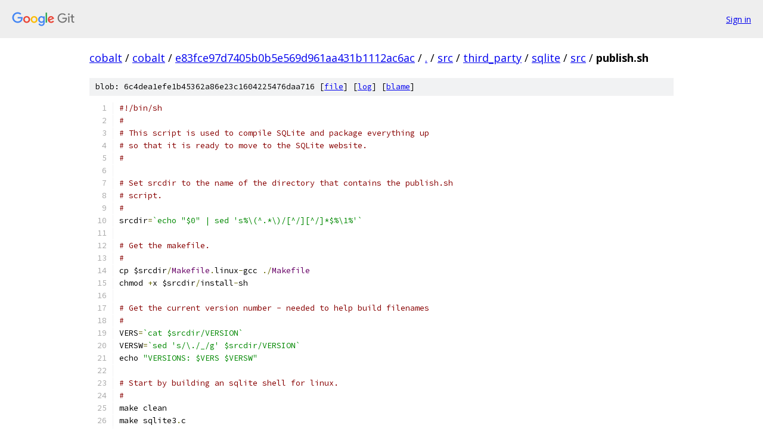

--- FILE ---
content_type: text/html; charset=utf-8
request_url: https://cobalt.googlesource.com/cobalt/+/e83fce97d7405b0b5e569d961aa431b1112ac6ac/src/third_party/sqlite/src/publish.sh?autodive=0%2F%2F%2F%2F%2F%2F%2F%2F%2F
body_size: 4108
content:
<!DOCTYPE html><html lang="en"><head><meta charset="utf-8"><meta name="viewport" content="width=device-width, initial-scale=1"><title>src/third_party/sqlite/src/publish.sh - cobalt - Git at Google</title><link rel="stylesheet" type="text/css" href="/+static/base.css"><link rel="stylesheet" type="text/css" href="/+static/prettify/prettify.css"><!-- default customHeadTagPart --></head><body class="Site"><header class="Site-header"><div class="Header"><a class="Header-image" href="/"><img src="//www.gstatic.com/images/branding/lockups/2x/lockup_git_color_108x24dp.png" width="108" height="24" alt="Google Git"></a><div class="Header-menu"> <a class="Header-menuItem" href="https://accounts.google.com/AccountChooser?faa=1&amp;continue=https://cobalt.googlesource.com/login/cobalt/%2B/e83fce97d7405b0b5e569d961aa431b1112ac6ac/src/third_party/sqlite/src/publish.sh?autodive%3D0%252F%252F%252F%252F%252F%252F%252F%252F%252F">Sign in</a> </div></div></header><div class="Site-content"><div class="Container "><div class="Breadcrumbs"><a class="Breadcrumbs-crumb" href="/?format=HTML">cobalt</a> / <a class="Breadcrumbs-crumb" href="/cobalt/">cobalt</a> / <a class="Breadcrumbs-crumb" href="/cobalt/+/e83fce97d7405b0b5e569d961aa431b1112ac6ac">e83fce97d7405b0b5e569d961aa431b1112ac6ac</a> / <a class="Breadcrumbs-crumb" href="/cobalt/+/e83fce97d7405b0b5e569d961aa431b1112ac6ac/?autodive=0%2F%2F%2F%2F%2F%2F%2F%2F%2F">.</a> / <a class="Breadcrumbs-crumb" href="/cobalt/+/e83fce97d7405b0b5e569d961aa431b1112ac6ac/src?autodive=0%2F%2F%2F%2F%2F%2F%2F%2F%2F">src</a> / <a class="Breadcrumbs-crumb" href="/cobalt/+/e83fce97d7405b0b5e569d961aa431b1112ac6ac/src/third_party?autodive=0%2F%2F%2F%2F%2F%2F%2F%2F%2F">third_party</a> / <a class="Breadcrumbs-crumb" href="/cobalt/+/e83fce97d7405b0b5e569d961aa431b1112ac6ac/src/third_party/sqlite?autodive=0%2F%2F%2F%2F%2F%2F%2F%2F%2F">sqlite</a> / <a class="Breadcrumbs-crumb" href="/cobalt/+/e83fce97d7405b0b5e569d961aa431b1112ac6ac/src/third_party/sqlite/src?autodive=0%2F%2F%2F%2F%2F%2F%2F%2F%2F">src</a> / <span class="Breadcrumbs-crumb">publish.sh</span></div><div class="u-sha1 u-monospace BlobSha1">blob: 6c4dea1efe1b45362a86e23c1604225476daa716 [<a href="/cobalt/+/e83fce97d7405b0b5e569d961aa431b1112ac6ac/src/third_party/sqlite/src/publish.sh?autodive=0%2F%2F%2F%2F%2F%2F%2F%2F%2F">file</a>] [<a href="/cobalt/+log/e83fce97d7405b0b5e569d961aa431b1112ac6ac/src/third_party/sqlite/src/publish.sh">log</a>] [<a href="/cobalt/+blame/e83fce97d7405b0b5e569d961aa431b1112ac6ac/src/third_party/sqlite/src/publish.sh">blame</a>]</div><table class="FileContents"><tr class="u-pre u-monospace FileContents-line"><td class="u-lineNum u-noSelect FileContents-lineNum" data-line-number="1"></td><td class="FileContents-lineContents" id="1"><span class="com">#!/bin/sh</span></td></tr><tr class="u-pre u-monospace FileContents-line"><td class="u-lineNum u-noSelect FileContents-lineNum" data-line-number="2"></td><td class="FileContents-lineContents" id="2"><span class="com">#</span></td></tr><tr class="u-pre u-monospace FileContents-line"><td class="u-lineNum u-noSelect FileContents-lineNum" data-line-number="3"></td><td class="FileContents-lineContents" id="3"><span class="com"># This script is used to compile SQLite and package everything up</span></td></tr><tr class="u-pre u-monospace FileContents-line"><td class="u-lineNum u-noSelect FileContents-lineNum" data-line-number="4"></td><td class="FileContents-lineContents" id="4"><span class="com"># so that it is ready to move to the SQLite website.</span></td></tr><tr class="u-pre u-monospace FileContents-line"><td class="u-lineNum u-noSelect FileContents-lineNum" data-line-number="5"></td><td class="FileContents-lineContents" id="5"><span class="com">#</span></td></tr><tr class="u-pre u-monospace FileContents-line"><td class="u-lineNum u-noSelect FileContents-lineNum" data-line-number="6"></td><td class="FileContents-lineContents" id="6"></td></tr><tr class="u-pre u-monospace FileContents-line"><td class="u-lineNum u-noSelect FileContents-lineNum" data-line-number="7"></td><td class="FileContents-lineContents" id="7"><span class="com"># Set srcdir to the name of the directory that contains the publish.sh</span></td></tr><tr class="u-pre u-monospace FileContents-line"><td class="u-lineNum u-noSelect FileContents-lineNum" data-line-number="8"></td><td class="FileContents-lineContents" id="8"><span class="com"># script.</span></td></tr><tr class="u-pre u-monospace FileContents-line"><td class="u-lineNum u-noSelect FileContents-lineNum" data-line-number="9"></td><td class="FileContents-lineContents" id="9"><span class="com">#</span></td></tr><tr class="u-pre u-monospace FileContents-line"><td class="u-lineNum u-noSelect FileContents-lineNum" data-line-number="10"></td><td class="FileContents-lineContents" id="10"><span class="pln">srcdir</span><span class="pun">=</span><span class="str">`echo &quot;$0&quot; | sed &#39;s%\(^.*\)/[^/][^/]*$%\1%&#39;`</span></td></tr><tr class="u-pre u-monospace FileContents-line"><td class="u-lineNum u-noSelect FileContents-lineNum" data-line-number="11"></td><td class="FileContents-lineContents" id="11"></td></tr><tr class="u-pre u-monospace FileContents-line"><td class="u-lineNum u-noSelect FileContents-lineNum" data-line-number="12"></td><td class="FileContents-lineContents" id="12"><span class="com"># Get the makefile.</span></td></tr><tr class="u-pre u-monospace FileContents-line"><td class="u-lineNum u-noSelect FileContents-lineNum" data-line-number="13"></td><td class="FileContents-lineContents" id="13"><span class="com">#</span></td></tr><tr class="u-pre u-monospace FileContents-line"><td class="u-lineNum u-noSelect FileContents-lineNum" data-line-number="14"></td><td class="FileContents-lineContents" id="14"><span class="pln">cp $srcdir</span><span class="pun">/</span><span class="typ">Makefile</span><span class="pun">.</span><span class="pln">linux</span><span class="pun">-</span><span class="pln">gcc </span><span class="pun">./</span><span class="typ">Makefile</span></td></tr><tr class="u-pre u-monospace FileContents-line"><td class="u-lineNum u-noSelect FileContents-lineNum" data-line-number="15"></td><td class="FileContents-lineContents" id="15"><span class="pln">chmod </span><span class="pun">+</span><span class="pln">x $srcdir</span><span class="pun">/</span><span class="pln">install</span><span class="pun">-</span><span class="pln">sh</span></td></tr><tr class="u-pre u-monospace FileContents-line"><td class="u-lineNum u-noSelect FileContents-lineNum" data-line-number="16"></td><td class="FileContents-lineContents" id="16"></td></tr><tr class="u-pre u-monospace FileContents-line"><td class="u-lineNum u-noSelect FileContents-lineNum" data-line-number="17"></td><td class="FileContents-lineContents" id="17"><span class="com"># Get the current version number - needed to help build filenames</span></td></tr><tr class="u-pre u-monospace FileContents-line"><td class="u-lineNum u-noSelect FileContents-lineNum" data-line-number="18"></td><td class="FileContents-lineContents" id="18"><span class="com">#</span></td></tr><tr class="u-pre u-monospace FileContents-line"><td class="u-lineNum u-noSelect FileContents-lineNum" data-line-number="19"></td><td class="FileContents-lineContents" id="19"><span class="pln">VERS</span><span class="pun">=</span><span class="str">`cat $srcdir/VERSION`</span></td></tr><tr class="u-pre u-monospace FileContents-line"><td class="u-lineNum u-noSelect FileContents-lineNum" data-line-number="20"></td><td class="FileContents-lineContents" id="20"><span class="pln">VERSW</span><span class="pun">=</span><span class="str">`sed &#39;s/\./_/g&#39; $srcdir/VERSION`</span></td></tr><tr class="u-pre u-monospace FileContents-line"><td class="u-lineNum u-noSelect FileContents-lineNum" data-line-number="21"></td><td class="FileContents-lineContents" id="21"><span class="pln">echo </span><span class="str">&quot;VERSIONS: $VERS $VERSW&quot;</span></td></tr><tr class="u-pre u-monospace FileContents-line"><td class="u-lineNum u-noSelect FileContents-lineNum" data-line-number="22"></td><td class="FileContents-lineContents" id="22"></td></tr><tr class="u-pre u-monospace FileContents-line"><td class="u-lineNum u-noSelect FileContents-lineNum" data-line-number="23"></td><td class="FileContents-lineContents" id="23"><span class="com"># Start by building an sqlite shell for linux.</span></td></tr><tr class="u-pre u-monospace FileContents-line"><td class="u-lineNum u-noSelect FileContents-lineNum" data-line-number="24"></td><td class="FileContents-lineContents" id="24"><span class="com">#</span></td></tr><tr class="u-pre u-monospace FileContents-line"><td class="u-lineNum u-noSelect FileContents-lineNum" data-line-number="25"></td><td class="FileContents-lineContents" id="25"><span class="pln">make clean</span></td></tr><tr class="u-pre u-monospace FileContents-line"><td class="u-lineNum u-noSelect FileContents-lineNum" data-line-number="26"></td><td class="FileContents-lineContents" id="26"><span class="pln">make sqlite3</span><span class="pun">.</span><span class="pln">c</span></td></tr><tr class="u-pre u-monospace FileContents-line"><td class="u-lineNum u-noSelect FileContents-lineNum" data-line-number="27"></td><td class="FileContents-lineContents" id="27"><span class="pln">CFLAGS</span><span class="pun">=</span><span class="str">&quot;-Os -DSQLITE_ENABLE_FTS3=0 -DSQLITE_ENABLE_RTREE=0&quot;</span></td></tr><tr class="u-pre u-monospace FileContents-line"><td class="u-lineNum u-noSelect FileContents-lineNum" data-line-number="28"></td><td class="FileContents-lineContents" id="28"><span class="pln">CFLAGS</span><span class="pun">=</span><span class="str">&quot;$CFLAGS -DSQLITE_THREADSAFE=0&quot;</span></td></tr><tr class="u-pre u-monospace FileContents-line"><td class="u-lineNum u-noSelect FileContents-lineNum" data-line-number="29"></td><td class="FileContents-lineContents" id="29"><span class="pln">echo </span><span class="str">&#39;***** &#39;&quot;COMPILING sqlite3-$VERS.bin...&quot;</span></td></tr><tr class="u-pre u-monospace FileContents-line"><td class="u-lineNum u-noSelect FileContents-lineNum" data-line-number="30"></td><td class="FileContents-lineContents" id="30"><span class="pln">gcc $CFLAGS </span><span class="pun">-</span><span class="typ">Itsrc</span><span class="pln"> sqlite3</span><span class="pun">.</span><span class="pln">c tsrc</span><span class="pun">/</span><span class="pln">shell</span><span class="pun">.</span><span class="pln">c </span><span class="pun">-</span><span class="pln">o sqlite3 </span><span class="pun">-</span><span class="pln">ldl</span></td></tr><tr class="u-pre u-monospace FileContents-line"><td class="u-lineNum u-noSelect FileContents-lineNum" data-line-number="31"></td><td class="FileContents-lineContents" id="31"><span class="pln">strip sqlite3</span></td></tr><tr class="u-pre u-monospace FileContents-line"><td class="u-lineNum u-noSelect FileContents-lineNum" data-line-number="32"></td><td class="FileContents-lineContents" id="32"><span class="pln">mv sqlite3 sqlite3</span><span class="pun">-</span><span class="pln">$VERS</span><span class="pun">.</span><span class="pln">bin</span></td></tr><tr class="u-pre u-monospace FileContents-line"><td class="u-lineNum u-noSelect FileContents-lineNum" data-line-number="33"></td><td class="FileContents-lineContents" id="33"><span class="pln">gzip sqlite3</span><span class="pun">-</span><span class="pln">$VERS</span><span class="pun">.</span><span class="pln">bin</span></td></tr><tr class="u-pre u-monospace FileContents-line"><td class="u-lineNum u-noSelect FileContents-lineNum" data-line-number="34"></td><td class="FileContents-lineContents" id="34"><span class="pln">chmod </span><span class="lit">644</span><span class="pln"> sqlite3</span><span class="pun">-</span><span class="pln">$VERS</span><span class="pun">.</span><span class="pln">bin</span><span class="pun">.</span><span class="pln">gz</span></td></tr><tr class="u-pre u-monospace FileContents-line"><td class="u-lineNum u-noSelect FileContents-lineNum" data-line-number="35"></td><td class="FileContents-lineContents" id="35"><span class="pln">mv sqlite3</span><span class="pun">-</span><span class="pln">$VERS</span><span class="pun">.</span><span class="pln">bin</span><span class="pun">.</span><span class="pln">gz doc</span></td></tr><tr class="u-pre u-monospace FileContents-line"><td class="u-lineNum u-noSelect FileContents-lineNum" data-line-number="36"></td><td class="FileContents-lineContents" id="36"></td></tr><tr class="u-pre u-monospace FileContents-line"><td class="u-lineNum u-noSelect FileContents-lineNum" data-line-number="37"></td><td class="FileContents-lineContents" id="37"><span class="com"># Build the sqlite.so and tclsqlite.so shared libraries</span></td></tr><tr class="u-pre u-monospace FileContents-line"><td class="u-lineNum u-noSelect FileContents-lineNum" data-line-number="38"></td><td class="FileContents-lineContents" id="38"><span class="com"># under Linux</span></td></tr><tr class="u-pre u-monospace FileContents-line"><td class="u-lineNum u-noSelect FileContents-lineNum" data-line-number="39"></td><td class="FileContents-lineContents" id="39"><span class="com">#</span></td></tr><tr class="u-pre u-monospace FileContents-line"><td class="u-lineNum u-noSelect FileContents-lineNum" data-line-number="40"></td><td class="FileContents-lineContents" id="40"><span class="pln">TCLDIR</span><span class="pun">=/</span><span class="pln">home</span><span class="pun">/</span><span class="pln">drh</span><span class="pun">/</span><span class="pln">tcltk</span><span class="pun">/</span><span class="lit">846</span><span class="pun">/</span><span class="pln">linux</span><span class="pun">/</span><span class="lit">846linux</span></td></tr><tr class="u-pre u-monospace FileContents-line"><td class="u-lineNum u-noSelect FileContents-lineNum" data-line-number="41"></td><td class="FileContents-lineContents" id="41"><span class="pln">TCLSTUBLIB</span><span class="pun">=</span><span class="pln">$TCLDIR</span><span class="pun">/</span><span class="pln">libtclstub8</span><span class="pun">.</span><span class="lit">4g</span><span class="pun">.</span><span class="pln">a</span></td></tr><tr class="u-pre u-monospace FileContents-line"><td class="u-lineNum u-noSelect FileContents-lineNum" data-line-number="42"></td><td class="FileContents-lineContents" id="42"><span class="pln">CFLAGS</span><span class="pun">=</span><span class="str">&quot;-Os -DSQLITE_ENABLE_FTS3=3 -DSQLITE_ENABLE_RTREE=1&quot;</span></td></tr><tr class="u-pre u-monospace FileContents-line"><td class="u-lineNum u-noSelect FileContents-lineNum" data-line-number="43"></td><td class="FileContents-lineContents" id="43"><span class="pln">CFLAGS</span><span class="pun">=</span><span class="str">&quot;$CFLAGS -DHAVE_LOCALTIME_R=1 -DHAVE_GMTIME_R=1&quot;</span></td></tr><tr class="u-pre u-monospace FileContents-line"><td class="u-lineNum u-noSelect FileContents-lineNum" data-line-number="44"></td><td class="FileContents-lineContents" id="44"><span class="pln">CFLAGS</span><span class="pun">=</span><span class="str">&quot;$CFLAGS -DSQLITE_ENABLE_COLUMN_METADATA=1&quot;</span></td></tr><tr class="u-pre u-monospace FileContents-line"><td class="u-lineNum u-noSelect FileContents-lineNum" data-line-number="45"></td><td class="FileContents-lineContents" id="45"><span class="pln">echo </span><span class="str">&#39;***** BUILDING shared libraries for linux&#39;</span></td></tr><tr class="u-pre u-monospace FileContents-line"><td class="u-lineNum u-noSelect FileContents-lineNum" data-line-number="46"></td><td class="FileContents-lineContents" id="46"><span class="pln">gcc $CFLAGS </span><span class="pun">-</span><span class="pln">shared tclsqlite3</span><span class="pun">.</span><span class="pln">c $TCLSTUBLIB </span><span class="pun">-</span><span class="pln">o tclsqlite3</span><span class="pun">.</span><span class="pln">so </span><span class="pun">-</span><span class="pln">lpthread</span></td></tr><tr class="u-pre u-monospace FileContents-line"><td class="u-lineNum u-noSelect FileContents-lineNum" data-line-number="47"></td><td class="FileContents-lineContents" id="47"><span class="pln">strip tclsqlite3</span><span class="pun">.</span><span class="pln">so</span></td></tr><tr class="u-pre u-monospace FileContents-line"><td class="u-lineNum u-noSelect FileContents-lineNum" data-line-number="48"></td><td class="FileContents-lineContents" id="48"><span class="pln">chmod </span><span class="lit">644</span><span class="pln"> tclsqlite3</span><span class="pun">.</span><span class="pln">so</span></td></tr><tr class="u-pre u-monospace FileContents-line"><td class="u-lineNum u-noSelect FileContents-lineNum" data-line-number="49"></td><td class="FileContents-lineContents" id="49"><span class="pln">mv tclsqlite3</span><span class="pun">.</span><span class="pln">so tclsqlite</span><span class="pun">-</span><span class="pln">$VERS</span><span class="pun">.</span><span class="pln">so</span></td></tr><tr class="u-pre u-monospace FileContents-line"><td class="u-lineNum u-noSelect FileContents-lineNum" data-line-number="50"></td><td class="FileContents-lineContents" id="50"><span class="pln">gzip tclsqlite</span><span class="pun">-</span><span class="pln">$VERS</span><span class="pun">.</span><span class="pln">so</span></td></tr><tr class="u-pre u-monospace FileContents-line"><td class="u-lineNum u-noSelect FileContents-lineNum" data-line-number="51"></td><td class="FileContents-lineContents" id="51"><span class="pln">mv tclsqlite</span><span class="pun">-</span><span class="pln">$VERS</span><span class="pun">.</span><span class="pln">so</span><span class="pun">.</span><span class="pln">gz doc</span></td></tr><tr class="u-pre u-monospace FileContents-line"><td class="u-lineNum u-noSelect FileContents-lineNum" data-line-number="52"></td><td class="FileContents-lineContents" id="52"><span class="pln">gcc $CFLAGS </span><span class="pun">-</span><span class="pln">shared sqlite3</span><span class="pun">.</span><span class="pln">c </span><span class="pun">-</span><span class="pln">o sqlite3</span><span class="pun">.</span><span class="pln">so </span><span class="pun">-</span><span class="pln">lpthread</span></td></tr><tr class="u-pre u-monospace FileContents-line"><td class="u-lineNum u-noSelect FileContents-lineNum" data-line-number="53"></td><td class="FileContents-lineContents" id="53"><span class="pln">strip sqlite3</span><span class="pun">.</span><span class="pln">so</span></td></tr><tr class="u-pre u-monospace FileContents-line"><td class="u-lineNum u-noSelect FileContents-lineNum" data-line-number="54"></td><td class="FileContents-lineContents" id="54"><span class="pln">chmod </span><span class="lit">644</span><span class="pln"> sqlite3</span><span class="pun">.</span><span class="pln">so</span></td></tr><tr class="u-pre u-monospace FileContents-line"><td class="u-lineNum u-noSelect FileContents-lineNum" data-line-number="55"></td><td class="FileContents-lineContents" id="55"><span class="pln">mv sqlite3</span><span class="pun">.</span><span class="pln">so sqlite</span><span class="pun">-</span><span class="pln">$VERS</span><span class="pun">.</span><span class="pln">so</span></td></tr><tr class="u-pre u-monospace FileContents-line"><td class="u-lineNum u-noSelect FileContents-lineNum" data-line-number="56"></td><td class="FileContents-lineContents" id="56"><span class="pln">gzip sqlite</span><span class="pun">-</span><span class="pln">$VERS</span><span class="pun">.</span><span class="pln">so</span></td></tr><tr class="u-pre u-monospace FileContents-line"><td class="u-lineNum u-noSelect FileContents-lineNum" data-line-number="57"></td><td class="FileContents-lineContents" id="57"><span class="pln">mv sqlite</span><span class="pun">-</span><span class="pln">$VERS</span><span class="pun">.</span><span class="pln">so</span><span class="pun">.</span><span class="pln">gz doc</span></td></tr><tr class="u-pre u-monospace FileContents-line"><td class="u-lineNum u-noSelect FileContents-lineNum" data-line-number="58"></td><td class="FileContents-lineContents" id="58"></td></tr><tr class="u-pre u-monospace FileContents-line"><td class="u-lineNum u-noSelect FileContents-lineNum" data-line-number="59"></td><td class="FileContents-lineContents" id="59"></td></tr><tr class="u-pre u-monospace FileContents-line"><td class="u-lineNum u-noSelect FileContents-lineNum" data-line-number="60"></td><td class="FileContents-lineContents" id="60"><span class="com"># Build the tclsqlite3.dll and sqlite3.dll shared libraries.</span></td></tr><tr class="u-pre u-monospace FileContents-line"><td class="u-lineNum u-noSelect FileContents-lineNum" data-line-number="61"></td><td class="FileContents-lineContents" id="61"><span class="com">#</span></td></tr><tr class="u-pre u-monospace FileContents-line"><td class="u-lineNum u-noSelect FileContents-lineNum" data-line-number="62"></td><td class="FileContents-lineContents" id="62"><span class="pun">.</span><span class="pln"> $srcdir</span><span class="pun">/</span><span class="pln">mkdll</span><span class="pun">.</span><span class="pln">sh</span></td></tr><tr class="u-pre u-monospace FileContents-line"><td class="u-lineNum u-noSelect FileContents-lineNum" data-line-number="63"></td><td class="FileContents-lineContents" id="63"><span class="pln">echo </span><span class="str">&#39;***** PACKAGING shared libraries for windows&#39;</span></td></tr><tr class="u-pre u-monospace FileContents-line"><td class="u-lineNum u-noSelect FileContents-lineNum" data-line-number="64"></td><td class="FileContents-lineContents" id="64"><span class="pln">echo zip doc</span><span class="pun">/</span><span class="pln">tclsqlite</span><span class="pun">-</span><span class="pln">$VERSW</span><span class="pun">.</span><span class="pln">zip tclsqlite3</span><span class="pun">.</span><span class="pln">dll</span></td></tr><tr class="u-pre u-monospace FileContents-line"><td class="u-lineNum u-noSelect FileContents-lineNum" data-line-number="65"></td><td class="FileContents-lineContents" id="65"><span class="pln">zip doc</span><span class="pun">/</span><span class="pln">tclsqlite</span><span class="pun">-</span><span class="pln">$VERSW</span><span class="pun">.</span><span class="pln">zip tclsqlite3</span><span class="pun">.</span><span class="pln">dll</span></td></tr><tr class="u-pre u-monospace FileContents-line"><td class="u-lineNum u-noSelect FileContents-lineNum" data-line-number="66"></td><td class="FileContents-lineContents" id="66"><span class="pln">echo zip doc</span><span class="pun">/</span><span class="pln">sqlitedll</span><span class="pun">-</span><span class="pln">$VERSW</span><span class="pun">.</span><span class="pln">zip sqlite3</span><span class="pun">.</span><span class="pln">dll sqlite3</span><span class="pun">.</span><span class="pln">def</span></td></tr><tr class="u-pre u-monospace FileContents-line"><td class="u-lineNum u-noSelect FileContents-lineNum" data-line-number="67"></td><td class="FileContents-lineContents" id="67"><span class="pln">zip doc</span><span class="pun">/</span><span class="pln">sqlitedll</span><span class="pun">-</span><span class="pln">$VERSW</span><span class="pun">.</span><span class="pln">zip sqlite3</span><span class="pun">.</span><span class="pln">dll sqlite3</span><span class="pun">.</span><span class="pln">def</span></td></tr><tr class="u-pre u-monospace FileContents-line"><td class="u-lineNum u-noSelect FileContents-lineNum" data-line-number="68"></td><td class="FileContents-lineContents" id="68"></td></tr><tr class="u-pre u-monospace FileContents-line"><td class="u-lineNum u-noSelect FileContents-lineNum" data-line-number="69"></td><td class="FileContents-lineContents" id="69"><span class="com"># Build the sqlite.exe executable for windows.</span></td></tr><tr class="u-pre u-monospace FileContents-line"><td class="u-lineNum u-noSelect FileContents-lineNum" data-line-number="70"></td><td class="FileContents-lineContents" id="70"><span class="com">#</span></td></tr><tr class="u-pre u-monospace FileContents-line"><td class="u-lineNum u-noSelect FileContents-lineNum" data-line-number="71"></td><td class="FileContents-lineContents" id="71"><span class="pln">OPTS</span><span class="pun">=</span><span class="str">&#39;-DSTATIC_BUILD=1 -DNDEBUG=1 -DSQLITE_THREADSAFE=0&#39;</span></td></tr><tr class="u-pre u-monospace FileContents-line"><td class="u-lineNum u-noSelect FileContents-lineNum" data-line-number="72"></td><td class="FileContents-lineContents" id="72"><span class="pln">OPTS</span><span class="pun">=</span><span class="str">&quot;$OPTS -DSQLITE_ENABLE_FTS3=1 -DSQLITE_ENABLE_RTREE=1&quot;</span></td></tr><tr class="u-pre u-monospace FileContents-line"><td class="u-lineNum u-noSelect FileContents-lineNum" data-line-number="73"></td><td class="FileContents-lineContents" id="73"><span class="pln">i386</span><span class="pun">-</span><span class="pln">mingw32msvc</span><span class="pun">-</span><span class="pln">gcc </span><span class="pun">-</span><span class="typ">Os</span><span class="pln"> $OPTS </span><span class="pun">-</span><span class="typ">Itsrc</span><span class="pln"> </span><span class="pun">-</span><span class="pln">I$TCLDIR sqlite3</span><span class="pun">.</span><span class="pln">c tsrc</span><span class="pun">/</span><span class="pln">shell</span><span class="pun">.</span><span class="pln">c \</span></td></tr><tr class="u-pre u-monospace FileContents-line"><td class="u-lineNum u-noSelect FileContents-lineNum" data-line-number="74"></td><td class="FileContents-lineContents" id="74"><span class="pln">      </span><span class="pun">-</span><span class="pln">o sqlite3</span><span class="pun">.</span><span class="pln">exe</span></td></tr><tr class="u-pre u-monospace FileContents-line"><td class="u-lineNum u-noSelect FileContents-lineNum" data-line-number="75"></td><td class="FileContents-lineContents" id="75"><span class="pln">zip doc</span><span class="pun">/</span><span class="pln">sqlite</span><span class="pun">-</span><span class="pln">$VERSW</span><span class="pun">.</span><span class="pln">zip sqlite3</span><span class="pun">.</span><span class="pln">exe</span></td></tr><tr class="u-pre u-monospace FileContents-line"><td class="u-lineNum u-noSelect FileContents-lineNum" data-line-number="76"></td><td class="FileContents-lineContents" id="76"></td></tr><tr class="u-pre u-monospace FileContents-line"><td class="u-lineNum u-noSelect FileContents-lineNum" data-line-number="77"></td><td class="FileContents-lineContents" id="77"><span class="com"># Build a source archive useful for windows.</span></td></tr><tr class="u-pre u-monospace FileContents-line"><td class="u-lineNum u-noSelect FileContents-lineNum" data-line-number="78"></td><td class="FileContents-lineContents" id="78"><span class="com">#</span></td></tr><tr class="u-pre u-monospace FileContents-line"><td class="u-lineNum u-noSelect FileContents-lineNum" data-line-number="79"></td><td class="FileContents-lineContents" id="79"><span class="pln">make target_source</span></td></tr><tr class="u-pre u-monospace FileContents-line"><td class="u-lineNum u-noSelect FileContents-lineNum" data-line-number="80"></td><td class="FileContents-lineContents" id="80"><span class="pln">cd tsrc</span></td></tr><tr class="u-pre u-monospace FileContents-line"><td class="u-lineNum u-noSelect FileContents-lineNum" data-line-number="81"></td><td class="FileContents-lineContents" id="81"><span class="pln">echo </span><span class="str">&#39;***** BUILDING preprocessed source archives&#39;</span></td></tr><tr class="u-pre u-monospace FileContents-line"><td class="u-lineNum u-noSelect FileContents-lineNum" data-line-number="82"></td><td class="FileContents-lineContents" id="82"><span class="pln">rm fts</span><span class="pun">[</span><span class="lit">12</span><span class="pun">]*</span><span class="pln"> icu</span><span class="pun">*</span></td></tr><tr class="u-pre u-monospace FileContents-line"><td class="u-lineNum u-noSelect FileContents-lineNum" data-line-number="83"></td><td class="FileContents-lineContents" id="83"><span class="pln">rm </span><span class="pun">-</span><span class="pln">f </span><span class="pun">../</span><span class="pln">doc</span><span class="pun">/</span><span class="pln">sqlite</span><span class="pun">-</span><span class="pln">source</span><span class="pun">-</span><span class="pln">$VERSW</span><span class="pun">.</span><span class="pln">zip</span></td></tr><tr class="u-pre u-monospace FileContents-line"><td class="u-lineNum u-noSelect FileContents-lineNum" data-line-number="84"></td><td class="FileContents-lineContents" id="84"><span class="pln">zip </span><span class="pun">../</span><span class="pln">doc</span><span class="pun">/</span><span class="pln">sqlite</span><span class="pun">-</span><span class="pln">source</span><span class="pun">-</span><span class="pln">$VERSW</span><span class="pun">.</span><span class="pln">zip </span><span class="pun">*</span></td></tr><tr class="u-pre u-monospace FileContents-line"><td class="u-lineNum u-noSelect FileContents-lineNum" data-line-number="85"></td><td class="FileContents-lineContents" id="85"><span class="pln">cd </span><span class="pun">..</span></td></tr><tr class="u-pre u-monospace FileContents-line"><td class="u-lineNum u-noSelect FileContents-lineNum" data-line-number="86"></td><td class="FileContents-lineContents" id="86"><span class="pln">cp tsrc</span><span class="pun">/</span><span class="pln">sqlite3</span><span class="pun">.</span><span class="pln">h tsrc</span><span class="pun">/</span><span class="pln">sqlite3ext</span><span class="pun">.</span><span class="pln">h </span><span class="pun">.</span></td></tr><tr class="u-pre u-monospace FileContents-line"><td class="u-lineNum u-noSelect FileContents-lineNum" data-line-number="87"></td><td class="FileContents-lineContents" id="87"><span class="pln">cp tsrc</span><span class="pun">/</span><span class="pln">shell</span><span class="pun">.</span><span class="pln">c </span><span class="pun">.</span></td></tr><tr class="u-pre u-monospace FileContents-line"><td class="u-lineNum u-noSelect FileContents-lineNum" data-line-number="88"></td><td class="FileContents-lineContents" id="88"><span class="pln">pwd</span></td></tr><tr class="u-pre u-monospace FileContents-line"><td class="u-lineNum u-noSelect FileContents-lineNum" data-line-number="89"></td><td class="FileContents-lineContents" id="89"><span class="pln">zip doc</span><span class="pun">/</span><span class="pln">sqlite</span><span class="pun">-</span><span class="pln">amalgamation</span><span class="pun">-</span><span class="pln">$VERSW</span><span class="pun">.</span><span class="pln">zip sqlite3</span><span class="pun">.</span><span class="pln">c sqlite3</span><span class="pun">.</span><span class="pln">h sqlite3ext</span><span class="pun">.</span><span class="pln">h shell</span><span class="pun">.</span><span class="pln">c sqlite3</span><span class="pun">.</span><span class="pln">def</span></td></tr><tr class="u-pre u-monospace FileContents-line"><td class="u-lineNum u-noSelect FileContents-lineNum" data-line-number="90"></td><td class="FileContents-lineContents" id="90"></td></tr><tr class="u-pre u-monospace FileContents-line"><td class="u-lineNum u-noSelect FileContents-lineNum" data-line-number="91"></td><td class="FileContents-lineContents" id="91"><span class="com"># Construct a tarball of the source tree</span></td></tr><tr class="u-pre u-monospace FileContents-line"><td class="u-lineNum u-noSelect FileContents-lineNum" data-line-number="92"></td><td class="FileContents-lineContents" id="92"><span class="com">#</span></td></tr><tr class="u-pre u-monospace FileContents-line"><td class="u-lineNum u-noSelect FileContents-lineNum" data-line-number="93"></td><td class="FileContents-lineContents" id="93"><span class="pln">echo </span><span class="str">&#39;***** BUILDING source archive&#39;</span></td></tr><tr class="u-pre u-monospace FileContents-line"><td class="u-lineNum u-noSelect FileContents-lineNum" data-line-number="94"></td><td class="FileContents-lineContents" id="94"><span class="pln">ORIGIN</span><span class="pun">=</span><span class="str">`pwd`</span></td></tr><tr class="u-pre u-monospace FileContents-line"><td class="u-lineNum u-noSelect FileContents-lineNum" data-line-number="95"></td><td class="FileContents-lineContents" id="95"><span class="pln">cd $srcdir</span></td></tr><tr class="u-pre u-monospace FileContents-line"><td class="u-lineNum u-noSelect FileContents-lineNum" data-line-number="96"></td><td class="FileContents-lineContents" id="96"><span class="pln">chmod </span><span class="pun">+</span><span class="pln">x configure</span></td></tr><tr class="u-pre u-monospace FileContents-line"><td class="u-lineNum u-noSelect FileContents-lineNum" data-line-number="97"></td><td class="FileContents-lineContents" id="97"><span class="pln">cd </span><span class="pun">..</span></td></tr><tr class="u-pre u-monospace FileContents-line"><td class="u-lineNum u-noSelect FileContents-lineNum" data-line-number="98"></td><td class="FileContents-lineContents" id="98"><span class="pln">mv sqlite sqlite</span><span class="pun">-</span><span class="pln">$VERS</span></td></tr><tr class="u-pre u-monospace FileContents-line"><td class="u-lineNum u-noSelect FileContents-lineNum" data-line-number="99"></td><td class="FileContents-lineContents" id="99"><span class="pln">EXCLUDE</span><span class="pun">=</span><span class="str">`find sqlite-$VERS -print | egrep &#39;(www/|art/|doc/|contrib/|_FOSSIL_)&#39; | sed &#39;s,^, --exclude ,&#39;`</span></td></tr><tr class="u-pre u-monospace FileContents-line"><td class="u-lineNum u-noSelect FileContents-lineNum" data-line-number="100"></td><td class="FileContents-lineContents" id="100"><span class="pln">echo </span><span class="str">&quot;tar czf $ORIGIN/doc/sqlite-$VERS.tar.gz $EXCLUDE sqlite-$VERS&quot;</span></td></tr><tr class="u-pre u-monospace FileContents-line"><td class="u-lineNum u-noSelect FileContents-lineNum" data-line-number="101"></td><td class="FileContents-lineContents" id="101"><span class="pln">tar czf $ORIGIN</span><span class="pun">/</span><span class="pln">doc</span><span class="pun">/</span><span class="pln">sqlite</span><span class="pun">-</span><span class="pln">$VERS</span><span class="pun">.</span><span class="pln">tar</span><span class="pun">.</span><span class="pln">gz $EXCLUDE sqlite</span><span class="pun">-</span><span class="pln">$VERS</span></td></tr><tr class="u-pre u-monospace FileContents-line"><td class="u-lineNum u-noSelect FileContents-lineNum" data-line-number="102"></td><td class="FileContents-lineContents" id="102"><span class="pln">mv sqlite</span><span class="pun">-</span><span class="pln">$VERS sqlite</span></td></tr><tr class="u-pre u-monospace FileContents-line"><td class="u-lineNum u-noSelect FileContents-lineNum" data-line-number="103"></td><td class="FileContents-lineContents" id="103"><span class="pln">cd $ORIGIN</span></td></tr><tr class="u-pre u-monospace FileContents-line"><td class="u-lineNum u-noSelect FileContents-lineNum" data-line-number="104"></td><td class="FileContents-lineContents" id="104"></td></tr><tr class="u-pre u-monospace FileContents-line"><td class="u-lineNum u-noSelect FileContents-lineNum" data-line-number="105"></td><td class="FileContents-lineContents" id="105"><span class="com">#</span></td></tr><tr class="u-pre u-monospace FileContents-line"><td class="u-lineNum u-noSelect FileContents-lineNum" data-line-number="106"></td><td class="FileContents-lineContents" id="106"><span class="com"># Build RPMS (binary) and Source RPM</span></td></tr><tr class="u-pre u-monospace FileContents-line"><td class="u-lineNum u-noSelect FileContents-lineNum" data-line-number="107"></td><td class="FileContents-lineContents" id="107"><span class="com">#</span></td></tr><tr class="u-pre u-monospace FileContents-line"><td class="u-lineNum u-noSelect FileContents-lineNum" data-line-number="108"></td><td class="FileContents-lineContents" id="108"></td></tr><tr class="u-pre u-monospace FileContents-line"><td class="u-lineNum u-noSelect FileContents-lineNum" data-line-number="109"></td><td class="FileContents-lineContents" id="109"><span class="com"># Make sure we are properly setup to build RPMs</span></td></tr><tr class="u-pre u-monospace FileContents-line"><td class="u-lineNum u-noSelect FileContents-lineNum" data-line-number="110"></td><td class="FileContents-lineContents" id="110"><span class="com">#</span></td></tr><tr class="u-pre u-monospace FileContents-line"><td class="u-lineNum u-noSelect FileContents-lineNum" data-line-number="111"></td><td class="FileContents-lineContents" id="111"><span class="pln">echo </span><span class="str">&quot;%HOME %{expand:%%(cd; pwd)}&quot;</span><span class="pln"> </span><span class="pun">&gt;</span><span class="pln"> $HOME</span><span class="pun">/.</span><span class="pln">rpmmacros</span></td></tr><tr class="u-pre u-monospace FileContents-line"><td class="u-lineNum u-noSelect FileContents-lineNum" data-line-number="112"></td><td class="FileContents-lineContents" id="112"><span class="pln">echo </span><span class="str">&quot;%_topdir %{HOME}/rpm&quot;</span><span class="pln"> </span><span class="pun">&gt;&gt;</span><span class="pln"> $HOME</span><span class="pun">/.</span><span class="pln">rpmmacros</span></td></tr><tr class="u-pre u-monospace FileContents-line"><td class="u-lineNum u-noSelect FileContents-lineNum" data-line-number="113"></td><td class="FileContents-lineContents" id="113"><span class="pln">mkdir $HOME</span><span class="pun">/</span><span class="pln">rpm</span></td></tr><tr class="u-pre u-monospace FileContents-line"><td class="u-lineNum u-noSelect FileContents-lineNum" data-line-number="114"></td><td class="FileContents-lineContents" id="114"><span class="pln">mkdir $HOME</span><span class="pun">/</span><span class="pln">rpm</span><span class="pun">/</span><span class="pln">BUILD</span></td></tr><tr class="u-pre u-monospace FileContents-line"><td class="u-lineNum u-noSelect FileContents-lineNum" data-line-number="115"></td><td class="FileContents-lineContents" id="115"><span class="pln">mkdir $HOME</span><span class="pun">/</span><span class="pln">rpm</span><span class="pun">/</span><span class="pln">SOURCES</span></td></tr><tr class="u-pre u-monospace FileContents-line"><td class="u-lineNum u-noSelect FileContents-lineNum" data-line-number="116"></td><td class="FileContents-lineContents" id="116"><span class="pln">mkdir $HOME</span><span class="pun">/</span><span class="pln">rpm</span><span class="pun">/</span><span class="pln">RPMS</span></td></tr><tr class="u-pre u-monospace FileContents-line"><td class="u-lineNum u-noSelect FileContents-lineNum" data-line-number="117"></td><td class="FileContents-lineContents" id="117"><span class="pln">mkdir $HOME</span><span class="pun">/</span><span class="pln">rpm</span><span class="pun">/</span><span class="pln">SRPMS</span></td></tr><tr class="u-pre u-monospace FileContents-line"><td class="u-lineNum u-noSelect FileContents-lineNum" data-line-number="118"></td><td class="FileContents-lineContents" id="118"><span class="pln">mkdir $HOME</span><span class="pun">/</span><span class="pln">rpm</span><span class="pun">/</span><span class="pln">SPECS</span></td></tr><tr class="u-pre u-monospace FileContents-line"><td class="u-lineNum u-noSelect FileContents-lineNum" data-line-number="119"></td><td class="FileContents-lineContents" id="119"></td></tr><tr class="u-pre u-monospace FileContents-line"><td class="u-lineNum u-noSelect FileContents-lineNum" data-line-number="120"></td><td class="FileContents-lineContents" id="120"><span class="com"># create the spec file from the template</span></td></tr><tr class="u-pre u-monospace FileContents-line"><td class="u-lineNum u-noSelect FileContents-lineNum" data-line-number="121"></td><td class="FileContents-lineContents" id="121"><span class="pln">sed s</span><span class="pun">/</span><span class="pln">SQLITE_VERSION</span><span class="pun">/</span><span class="pln">$VERS</span><span class="pun">/</span><span class="pln">g $srcdir</span><span class="pun">/</span><span class="pln">spec</span><span class="pun">.</span><span class="pln">template </span><span class="pun">&gt;</span><span class="pln"> $HOME</span><span class="pun">/</span><span class="pln">rpm</span><span class="pun">/</span><span class="pln">SPECS</span><span class="pun">/</span><span class="pln">sqlite</span><span class="pun">.</span><span class="pln">spec</span></td></tr><tr class="u-pre u-monospace FileContents-line"><td class="u-lineNum u-noSelect FileContents-lineNum" data-line-number="122"></td><td class="FileContents-lineContents" id="122"></td></tr><tr class="u-pre u-monospace FileContents-line"><td class="u-lineNum u-noSelect FileContents-lineNum" data-line-number="123"></td><td class="FileContents-lineContents" id="123"><span class="com"># copy the source tarball to the rpm directory</span></td></tr><tr class="u-pre u-monospace FileContents-line"><td class="u-lineNum u-noSelect FileContents-lineNum" data-line-number="124"></td><td class="FileContents-lineContents" id="124"><span class="pln">cp doc</span><span class="pun">/</span><span class="pln">sqlite</span><span class="pun">-</span><span class="pln">$VERS</span><span class="pun">.</span><span class="pln">tar</span><span class="pun">.</span><span class="pln">gz $HOME</span><span class="pun">/</span><span class="pln">rpm</span><span class="pun">/</span><span class="pln">SOURCES</span><span class="pun">/.</span></td></tr><tr class="u-pre u-monospace FileContents-line"><td class="u-lineNum u-noSelect FileContents-lineNum" data-line-number="125"></td><td class="FileContents-lineContents" id="125"></td></tr><tr class="u-pre u-monospace FileContents-line"><td class="u-lineNum u-noSelect FileContents-lineNum" data-line-number="126"></td><td class="FileContents-lineContents" id="126"><span class="com"># build all the rpms</span></td></tr><tr class="u-pre u-monospace FileContents-line"><td class="u-lineNum u-noSelect FileContents-lineNum" data-line-number="127"></td><td class="FileContents-lineContents" id="127"><span class="pln">rpm </span><span class="pun">-</span><span class="pln">ba $HOME</span><span class="pun">/</span><span class="pln">rpm</span><span class="pun">/</span><span class="pln">SPECS</span><span class="pun">/</span><span class="pln">sqlite</span><span class="pun">.</span><span class="pln">spec </span><span class="pun">&gt;&amp;</span><span class="pln"> rpm</span><span class="pun">-</span><span class="pln">$vers</span><span class="pun">.</span><span class="pln">log</span></td></tr><tr class="u-pre u-monospace FileContents-line"><td class="u-lineNum u-noSelect FileContents-lineNum" data-line-number="128"></td><td class="FileContents-lineContents" id="128"></td></tr><tr class="u-pre u-monospace FileContents-line"><td class="u-lineNum u-noSelect FileContents-lineNum" data-line-number="129"></td><td class="FileContents-lineContents" id="129"><span class="com"># copy the RPMs into the build directory.</span></td></tr><tr class="u-pre u-monospace FileContents-line"><td class="u-lineNum u-noSelect FileContents-lineNum" data-line-number="130"></td><td class="FileContents-lineContents" id="130"><span class="pln">mv $HOME</span><span class="pun">/</span><span class="pln">rpm</span><span class="pun">/</span><span class="pln">RPMS</span><span class="pun">/</span><span class="pln">i386</span><span class="pun">/</span><span class="pln">sqlite</span><span class="pun">*-</span><span class="pln">$vers</span><span class="pun">*.</span><span class="pln">rpm doc</span></td></tr><tr class="u-pre u-monospace FileContents-line"><td class="u-lineNum u-noSelect FileContents-lineNum" data-line-number="131"></td><td class="FileContents-lineContents" id="131"><span class="pln">mv $HOME</span><span class="pun">/</span><span class="pln">rpm</span><span class="pun">/</span><span class="pln">SRPMS</span><span class="pun">/</span><span class="pln">sqlite</span><span class="pun">-</span><span class="pln">$vers</span><span class="pun">*.</span><span class="pln">rpm doc</span></td></tr><tr class="u-pre u-monospace FileContents-line"><td class="u-lineNum u-noSelect FileContents-lineNum" data-line-number="132"></td><td class="FileContents-lineContents" id="132"></td></tr><tr class="u-pre u-monospace FileContents-line"><td class="u-lineNum u-noSelect FileContents-lineNum" data-line-number="133"></td><td class="FileContents-lineContents" id="133"><span class="com"># Build the website</span></td></tr><tr class="u-pre u-monospace FileContents-line"><td class="u-lineNum u-noSelect FileContents-lineNum" data-line-number="134"></td><td class="FileContents-lineContents" id="134"><span class="com">#</span></td></tr><tr class="u-pre u-monospace FileContents-line"><td class="u-lineNum u-noSelect FileContents-lineNum" data-line-number="135"></td><td class="FileContents-lineContents" id="135"><span class="com">#cp $srcdir/../historical/* doc</span></td></tr><tr class="u-pre u-monospace FileContents-line"><td class="u-lineNum u-noSelect FileContents-lineNum" data-line-number="136"></td><td class="FileContents-lineContents" id="136"><span class="com">#make doc</span></td></tr><tr class="u-pre u-monospace FileContents-line"><td class="u-lineNum u-noSelect FileContents-lineNum" data-line-number="137"></td><td class="FileContents-lineContents" id="137"><span class="com">#cd doc</span></td></tr><tr class="u-pre u-monospace FileContents-line"><td class="u-lineNum u-noSelect FileContents-lineNum" data-line-number="138"></td><td class="FileContents-lineContents" id="138"><span class="com">#chmod 644 *.gz</span></td></tr></table><script nonce="-PAChywX0gS0WDw8j-Ba6A">for (let lineNumEl of document.querySelectorAll('td.u-lineNum')) {lineNumEl.onclick = () => {window.location.hash = `#${lineNumEl.getAttribute('data-line-number')}`;};}</script></div> <!-- Container --></div> <!-- Site-content --><footer class="Site-footer"><div class="Footer"><span class="Footer-poweredBy">Powered by <a href="https://gerrit.googlesource.com/gitiles/">Gitiles</a>| <a href="https://policies.google.com/privacy">Privacy</a>| <a href="https://policies.google.com/terms">Terms</a></span><span class="Footer-formats"><a class="u-monospace Footer-formatsItem" href="?format=TEXT">txt</a> <a class="u-monospace Footer-formatsItem" href="?format=JSON">json</a></span></div></footer></body></html>